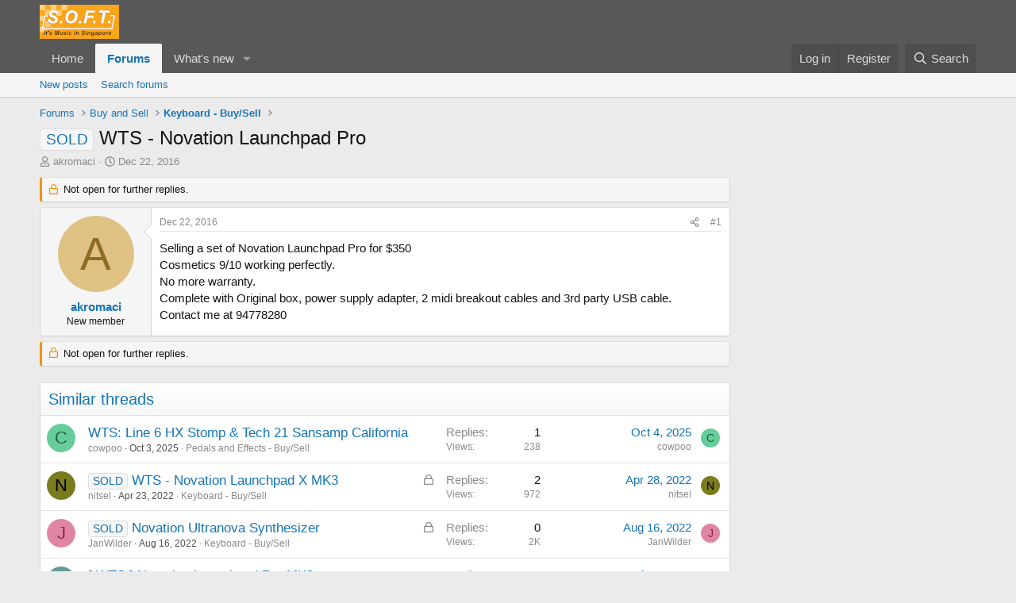

--- FILE ---
content_type: text/html; charset=utf-8
request_url: https://soft.com.sg/threads/wts-novation-launchpad-pro.413322/
body_size: 16134
content:
<!DOCTYPE html>
<html id="XF" lang="en-US" dir="LTR"
	data-xf="2.3"
	data-app="public"
	
	
	data-template="thread_view"
	data-container-key="node-54"
	data-content-key="thread-413322"
	data-logged-in="false"
	data-cookie-prefix="xf_"
	data-csrf="1768796570,dc49acc4701a9c485f7b634206d1be3c"
	class="has-no-js template-thread_view"
	>
<head>
	
	
	

	<meta charset="utf-8" />
	<title>SOLD - WTS - Novation Launchpad Pro | SOFT - It&#039;s Music in Singapore</title>
	<link rel="manifest" href="/webmanifest.php">

	<meta http-equiv="X-UA-Compatible" content="IE=Edge" />
	<meta name="viewport" content="width=device-width, initial-scale=1, viewport-fit=cover">

	
		<meta name="theme-color" content="#585858" />
	

	<meta name="apple-mobile-web-app-title" content="SOFT">
	
		<link rel="apple-touch-icon" href="/data/assets/logo/logo_soft_192.png">
		

	
		
		<meta name="description" content="Selling a set of Novation Launchpad Pro for $350 
Cosmetics 9/10 working perfectly. 
No more warranty. 
Complete with Original box, power supply adapter, 2..." />
		<meta property="og:description" content="Selling a set of Novation Launchpad Pro for $350 
Cosmetics 9/10 working perfectly. 
No more warranty. 
Complete with Original box, power supply adapter, 2 midi breakout cables and 3rd party USB cable. 
Contact me at 94778280" />
		<meta property="twitter:description" content="Selling a set of Novation Launchpad Pro for $350 
Cosmetics 9/10 working perfectly. 
No more warranty. 
Complete with Original box, power supply adapter, 2 midi breakout cables and 3rd party USB..." />
	
	
		<meta property="og:url" content="https://soft.com.sg/threads/wts-novation-launchpad-pro.413322/" />
	
		<link rel="canonical" href="https://soft.com.sg/threads/wts-novation-launchpad-pro.413322/" />
	

	
		
	
	
	<meta property="og:site_name" content="SOFT - It&#039;s Music in Singapore" />


	
	
		
	
	
	<meta property="og:type" content="website" />


	
	
		
	
	
	
		<meta property="og:title" content="SOLD - WTS - Novation Launchpad Pro" />
		<meta property="twitter:title" content="SOLD - WTS - Novation Launchpad Pro" />
	


	
	
	
	
		
	
	
	
		<meta property="og:image" content="https://soft.com.sg/data/assets/logo/logo_soft_big_1200x1200.jpg" />
		<meta property="twitter:image" content="https://soft.com.sg/data/assets/logo/logo_soft_big_1200x1200.jpg" />
		<meta property="twitter:card" content="summary" />
	


	

	
	
	
	

	<link rel="stylesheet" href="/css.php?css=public%3Anormalize.css%2Cpublic%3Afa.css%2Cpublic%3Acore.less%2Cpublic%3Aapp.less&amp;s=2&amp;l=1&amp;d=1755194681&amp;k=089ee690d89e1260b8f662110bbe30ee690028cc" />

	<link rel="stylesheet" href="/css.php?css=public%3Amessage.less&amp;s=2&amp;l=1&amp;d=1755194681&amp;k=8e559e03b35998ef4cf306601a9f9fb40fe5bc44" />
<link rel="stylesheet" href="/css.php?css=public%3Ashare_controls.less&amp;s=2&amp;l=1&amp;d=1755194681&amp;k=d2eaabb6606d86801c2010626072aaa4149ddecb" />
<link rel="stylesheet" href="/css.php?css=public%3Astructured_list.less&amp;s=2&amp;l=1&amp;d=1755194681&amp;k=df9648e9dc97908f77e6fb7ce5ee259e6204dd2f" />
<link rel="stylesheet" href="/css.php?css=public%3Aextra.less&amp;s=2&amp;l=1&amp;d=1755194681&amp;k=8e8a3412b810302aaa92e923cd379aa9fd7051ee" />


	
		<script src="/js/xf/preamble.min.js?_v=06b7d4ce"></script>
	

	
	<script src="/js/vendor/vendor-compiled.js?_v=06b7d4ce" defer></script>
	<script src="/js/xf/core-compiled.js?_v=06b7d4ce" defer></script>

	<script>
		XF.ready(() =>
		{
			XF.extendObject(true, XF.config, {
				// 
				userId: 0,
				enablePush: true,
				pushAppServerKey: 'BNcLq1h7yFfLMP7Zla7eglODqtBCbci0l_iB4-RZllLYppkwsZPF5zLM0B1jPLz7FJCMENmy2b9t8LhHu82RZCY',
				url: {
					fullBase: 'https://soft.com.sg/',
					basePath: '/',
					css: '/css.php?css=__SENTINEL__&s=2&l=1&d=1755194681',
					js: '/js/__SENTINEL__?_v=06b7d4ce',
					icon: '/data/local/icons/__VARIANT__.svg?v=1755194702#__NAME__',
					iconInline: '/styles/fa/__VARIANT__/__NAME__.svg?v=5.15.3',
					keepAlive: '/login/keep-alive'
				},
				cookie: {
					path: '/',
					domain: '',
					prefix: 'xf_',
					secure: true,
					consentMode: 'disabled',
					consented: ["optional","_third_party"]
				},
				cacheKey: 'f3ed7234243583f554e27d349fe769c5',
				csrf: '1768796570,dc49acc4701a9c485f7b634206d1be3c',
				js: {},
				fullJs: false,
				css: {"public:message.less":true,"public:share_controls.less":true,"public:structured_list.less":true,"public:extra.less":true},
				time: {
					now: 1768796570,
					today: 1768752000,
					todayDow: 1,
					tomorrow: 1768838400,
					yesterday: 1768665600,
					week: 1768233600,
					month: 1767196800,
					year: 1767196800
				},
				style: {
					light: '',
					dark: '',
					defaultColorScheme: 'light'
				},
				borderSizeFeature: '3px',
				fontAwesomeWeight: 'r',
				enableRtnProtect: true,
				
				enableFormSubmitSticky: true,
				imageOptimization: '0',
				imageOptimizationQuality: 0.85,
				uploadMaxFilesize: 268435456,
				uploadMaxWidth: 0,
				uploadMaxHeight: 0,
				allowedVideoExtensions: ["m4v","mov","mp4","mp4v","mpeg","mpg","ogv","webm"],
				allowedAudioExtensions: ["mp3","opus","ogg","wav"],
				shortcodeToEmoji: true,
				visitorCounts: {
					conversations_unread: '0',
					alerts_unviewed: '0',
					total_unread: '0',
					title_count: true,
					icon_indicator: true
				},
				jsMt: {"xf\/action.js":"3bfba5be","xf\/embed.js":"477cb356","xf\/form.js":"477cb356","xf\/structure.js":"3bfba5be","xf\/tooltip.js":"477cb356"},
				jsState: {},
				publicMetadataLogoUrl: 'https://soft.com.sg/data/assets/logo/logo_soft_big_1200x1200.jpg',
				publicPushBadgeUrl: 'https://soft.com.sg/styles/default/xenforo/bell.png'
			})

			XF.extendObject(XF.phrases, {
				// 
				date_x_at_time_y:     "{date} at {time}",
				day_x_at_time_y:      "{day} at {time}",
				yesterday_at_x:       "Yesterday at {time}",
				x_minutes_ago:        "{minutes} minutes ago",
				one_minute_ago:       "1 minute ago",
				a_moment_ago:         "A moment ago",
				today_at_x:           "Today at {time}",
				in_a_moment:          "In a moment",
				in_a_minute:          "In a minute",
				in_x_minutes:         "In {minutes} minutes",
				later_today_at_x:     "Later today at {time}",
				tomorrow_at_x:        "Tomorrow at {time}",
				short_date_x_minutes: "{minutes}m",
				short_date_x_hours:   "{hours}h",
				short_date_x_days:    "{days}d",

				day0: "Sunday",
				day1: "Monday",
				day2: "Tuesday",
				day3: "Wednesday",
				day4: "Thursday",
				day5: "Friday",
				day6: "Saturday",

				dayShort0: "Sun",
				dayShort1: "Mon",
				dayShort2: "Tue",
				dayShort3: "Wed",
				dayShort4: "Thu",
				dayShort5: "Fri",
				dayShort6: "Sat",

				month0: "January",
				month1: "February",
				month2: "March",
				month3: "April",
				month4: "May",
				month5: "June",
				month6: "July",
				month7: "August",
				month8: "September",
				month9: "October",
				month10: "November",
				month11: "December",

				active_user_changed_reload_page: "The active user has changed. Reload the page for the latest version.",
				server_did_not_respond_in_time_try_again: "The server did not respond in time. Please try again.",
				oops_we_ran_into_some_problems: "Oops! We ran into some problems.",
				oops_we_ran_into_some_problems_more_details_console: "Oops! We ran into some problems. Please try again later. More error details may be in the browser console.",
				file_too_large_to_upload: "The file is too large to be uploaded.",
				uploaded_file_is_too_large_for_server_to_process: "The uploaded file is too large for the server to process.",
				files_being_uploaded_are_you_sure: "Files are still being uploaded. Are you sure you want to submit this form?",
				attach: "Attach files",
				rich_text_box: "Rich text box",
				close: "Close",
				link_copied_to_clipboard: "Link copied to clipboard.",
				text_copied_to_clipboard: "Text copied to clipboard.",
				loading: "Loading…",
				you_have_exceeded_maximum_number_of_selectable_items: "You have exceeded the maximum number of selectable items.",

				processing: "Processing",
				'processing...': "Processing…",

				showing_x_of_y_items: "Showing {count} of {total} items",
				showing_all_items: "Showing all items",
				no_items_to_display: "No items to display",

				number_button_up: "Increase",
				number_button_down: "Decrease",

				push_enable_notification_title: "Push notifications enabled successfully at SOFT - It\'s Music in Singapore",
				push_enable_notification_body: "Thank you for enabling push notifications!",

				pull_down_to_refresh: "Pull down to refresh",
				release_to_refresh: "Release to refresh",
				refreshing: "Refreshing…"
			})
		})
	</script>

	


	
		<link rel="icon" type="image/png" href="https://soft.com.sg/data/assets/logo/soft_Favicon.png" sizes="32x32" />
	

	
	<script async src="https://www.googletagmanager.com/gtag/js?id=G-D01CW1S85R"></script>
	<script>
		window.dataLayer = window.dataLayer || [];
		function gtag(){dataLayer.push(arguments);}
		gtag('js', new Date());
		gtag('config', 'G-D01CW1S85R', {
			// 
			
			
		});
	</script>

<script defer src="https://cloudmetrics.xenforo.com/js/essential.js" data-website-id="2020945420488185"></script>
</head>
<body data-template="thread_view">

<div class="p-pageWrapper" id="top">

	

	<header class="p-header" id="header">
		<div class="p-header-inner">
			<div class="p-header-content">
				<div class="p-header-logo p-header-logo--image">
					<a href="/">
						

	

	
		
		

		
	

	

	<picture data-variations="{&quot;default&quot;:{&quot;1&quot;:&quot;\/data\/assets\/logo\/soft_logo_100.png&quot;,&quot;2&quot;:null}}">
		
		
		

		

		<img src="/data/assets/logo/soft_logo_100.png"  width="100" height="36" alt="SOFT - It&#039;s Music in Singapore"  />
	</picture>


					</a>
				</div>

				
			</div>
		</div>
	</header>

	
	

	
		<div class="p-navSticky p-navSticky--primary" data-xf-init="sticky-header">
			
		<nav class="p-nav">
			<div class="p-nav-inner">
				<button type="button" class="button button--plain p-nav-menuTrigger" data-xf-click="off-canvas" data-menu=".js-headerOffCanvasMenu" tabindex="0" aria-label="Menu"><span class="button-text">
					<i aria-hidden="true"></i>
				</span></button>

				<div class="p-nav-smallLogo">
					<a href="/">
						

	

	
		
		

		
	

	

	<picture data-variations="{&quot;default&quot;:{&quot;1&quot;:&quot;\/data\/assets\/logo\/soft_logo_100.png&quot;,&quot;2&quot;:null}}">
		
		
		

		

		<img src="/data/assets/logo/soft_logo_100.png"  width="100" height="36" alt="SOFT - It&#039;s Music in Singapore"  />
	</picture>


					</a>
				</div>

				<div class="p-nav-scroller hScroller" data-xf-init="h-scroller" data-auto-scroll=".p-navEl.is-selected">
					<div class="hScroller-scroll">
						<ul class="p-nav-list js-offCanvasNavSource">
							
								<li>
									
	<div class="p-navEl " >
	

		
	
	<a href="/"
	class="p-navEl-link "
	
	data-xf-key="1"
	data-nav-id="home">Home</a>


		

		
	
	</div>

								</li>
							
								<li>
									
	<div class="p-navEl is-selected" data-has-children="true">
	

		
	
	<a href="/forums/"
	class="p-navEl-link p-navEl-link--splitMenu "
	
	
	data-nav-id="forums">Forums</a>


		<a data-xf-key="2"
			data-xf-click="menu"
			data-menu-pos-ref="< .p-navEl"
			class="p-navEl-splitTrigger"
			role="button"
			tabindex="0"
			aria-label="Toggle expanded"
			aria-expanded="false"
			aria-haspopup="true"></a>

		
	
		<div class="menu menu--structural" data-menu="menu" aria-hidden="true">
			<div class="menu-content">
				
					
	
	
	<a href="/whats-new/posts/"
	class="menu-linkRow u-indentDepth0 js-offCanvasCopy "
	
	
	data-nav-id="newPosts">New posts</a>

	

				
					
	
	
	<a href="/search/?type=post"
	class="menu-linkRow u-indentDepth0 js-offCanvasCopy "
	
	
	data-nav-id="searchForums">Search forums</a>

	

				
			</div>
		</div>
	
	</div>

								</li>
							
								<li>
									
	<div class="p-navEl " data-has-children="true">
	

		
	
	<a href="/whats-new/"
	class="p-navEl-link p-navEl-link--splitMenu "
	
	
	data-nav-id="whatsNew">What's new</a>


		<a data-xf-key="3"
			data-xf-click="menu"
			data-menu-pos-ref="< .p-navEl"
			class="p-navEl-splitTrigger"
			role="button"
			tabindex="0"
			aria-label="Toggle expanded"
			aria-expanded="false"
			aria-haspopup="true"></a>

		
	
		<div class="menu menu--structural" data-menu="menu" aria-hidden="true">
			<div class="menu-content">
				
					
	
	
	<a href="/featured/"
	class="menu-linkRow u-indentDepth0 js-offCanvasCopy "
	
	
	data-nav-id="featured">Featured content</a>

	

				
					
	
	
	<a href="/whats-new/posts/"
	class="menu-linkRow u-indentDepth0 js-offCanvasCopy "
	 rel="nofollow"
	
	data-nav-id="whatsNewPosts">New posts</a>

	

				
					
	
	
	<a href="/whats-new/profile-posts/"
	class="menu-linkRow u-indentDepth0 js-offCanvasCopy "
	 rel="nofollow"
	
	data-nav-id="whatsNewProfilePosts">New profile posts</a>

	

				
					
	
	
	<a href="/whats-new/latest-activity"
	class="menu-linkRow u-indentDepth0 js-offCanvasCopy "
	 rel="nofollow"
	
	data-nav-id="latestActivity">Latest activity</a>

	

				
			</div>
		</div>
	
	</div>

								</li>
							
						</ul>
					</div>
				</div>

				<div class="p-nav-opposite">
					<div class="p-navgroup p-account p-navgroup--guest">
						
							<a href="/login/" class="p-navgroup-link p-navgroup-link--textual p-navgroup-link--logIn"
								data-xf-click="overlay" data-follow-redirects="on">
								<span class="p-navgroup-linkText">Log in</span>
							</a>
							
								<a href="/register/" class="p-navgroup-link p-navgroup-link--textual p-navgroup-link--register"
									data-xf-click="overlay" data-follow-redirects="on">
									<span class="p-navgroup-linkText">Register</span>
								</a>
							
						
					</div>

					<div class="p-navgroup p-discovery">
						<a href="/whats-new/"
							class="p-navgroup-link p-navgroup-link--iconic p-navgroup-link--whatsnew"
							aria-label="What&#039;s new"
							title="What&#039;s new">
							<i aria-hidden="true"></i>
							<span class="p-navgroup-linkText">What's new</span>
						</a>

						
							<a href="/search/"
								class="p-navgroup-link p-navgroup-link--iconic p-navgroup-link--search"
								data-xf-click="menu"
								data-xf-key="/"
								aria-label="Search"
								aria-expanded="false"
								aria-haspopup="true"
								title="Search">
								<i aria-hidden="true"></i>
								<span class="p-navgroup-linkText">Search</span>
							</a>
							<div class="menu menu--structural menu--wide" data-menu="menu" aria-hidden="true">
								<form action="/search/search" method="post"
									class="menu-content"
									data-xf-init="quick-search">

									<h3 class="menu-header">Search</h3>
									
									<div class="menu-row">
										
											<div class="inputGroup inputGroup--joined">
												<input type="text" class="input" name="keywords" data-acurl="/search/auto-complete" placeholder="Search…" aria-label="Search" data-menu-autofocus="true" />
												
			<select name="constraints" class="js-quickSearch-constraint input" aria-label="Search within">
				<option value="">Everywhere</option>
<option value="{&quot;search_type&quot;:&quot;post&quot;}">Threads</option>
<option value="{&quot;search_type&quot;:&quot;post&quot;,&quot;c&quot;:{&quot;nodes&quot;:[54],&quot;child_nodes&quot;:1}}">This forum</option>
<option value="{&quot;search_type&quot;:&quot;post&quot;,&quot;c&quot;:{&quot;thread&quot;:413322}}">This thread</option>

			</select>
		
											</div>
										
									</div>

									
									<div class="menu-row">
										<label class="iconic"><input type="checkbox"  name="c[title_only]" value="1" /><i aria-hidden="true"></i><span class="iconic-label">Search titles only</span></label>

									</div>
									
									<div class="menu-row">
										<div class="inputGroup">
											<span class="inputGroup-text" id="ctrl_search_menu_by_member">By:</span>
											<input type="text" class="input" name="c[users]" data-xf-init="auto-complete" placeholder="Member" aria-labelledby="ctrl_search_menu_by_member" />
										</div>
									</div>
									<div class="menu-footer">
									<span class="menu-footer-controls">
										<button type="submit" class="button button--icon button--icon--search button--primary"><i class="fa--xf far fa-search "><svg xmlns="http://www.w3.org/2000/svg" role="img" aria-hidden="true" ><use href="/data/local/icons/regular.svg?v=1755194702#search"></use></svg></i><span class="button-text">Search</span></button>
										<button type="submit" class="button " name="from_search_menu"><span class="button-text">Advanced search…</span></button>
									</span>
									</div>

									<input type="hidden" name="_xfToken" value="1768796570,dc49acc4701a9c485f7b634206d1be3c" />
								</form>
							</div>
						
					</div>
				</div>
			</div>
		</nav>
	
		</div>
		
		
			<div class="p-sectionLinks">
				<div class="p-sectionLinks-inner hScroller" data-xf-init="h-scroller">
					<div class="hScroller-scroll">
						<ul class="p-sectionLinks-list">
							
								<li>
									
	<div class="p-navEl " >
	

		
	
	<a href="/whats-new/posts/"
	class="p-navEl-link "
	
	data-xf-key="alt+1"
	data-nav-id="newPosts">New posts</a>


		

		
	
	</div>

								</li>
							
								<li>
									
	<div class="p-navEl " >
	

		
	
	<a href="/search/?type=post"
	class="p-navEl-link "
	
	data-xf-key="alt+2"
	data-nav-id="searchForums">Search forums</a>


		

		
	
	</div>

								</li>
							
						</ul>
					</div>
				</div>
			</div>
			
	
		

	<div class="offCanvasMenu offCanvasMenu--nav js-headerOffCanvasMenu" data-menu="menu" aria-hidden="true" data-ocm-builder="navigation">
		<div class="offCanvasMenu-backdrop" data-menu-close="true"></div>
		<div class="offCanvasMenu-content">
			<div class="offCanvasMenu-header">
				Menu
				<a class="offCanvasMenu-closer" data-menu-close="true" role="button" tabindex="0" aria-label="Close"></a>
			</div>
			
				<div class="p-offCanvasRegisterLink">
					<div class="offCanvasMenu-linkHolder">
						<a href="/login/" class="offCanvasMenu-link" data-xf-click="overlay" data-menu-close="true">
							Log in
						</a>
					</div>
					<hr class="offCanvasMenu-separator" />
					
						<div class="offCanvasMenu-linkHolder">
							<a href="/register/" class="offCanvasMenu-link" data-xf-click="overlay" data-menu-close="true">
								Register
							</a>
						</div>
						<hr class="offCanvasMenu-separator" />
					
				</div>
			
			<div class="js-offCanvasNavTarget"></div>
			<div class="offCanvasMenu-installBanner js-installPromptContainer" style="display: none;" data-xf-init="install-prompt">
				<div class="offCanvasMenu-installBanner-header">Install the app</div>
				<button type="button" class="button js-installPromptButton"><span class="button-text">Install</span></button>
				<template class="js-installTemplateIOS">
					<div class="js-installTemplateContent">
						<div class="overlay-title">How to install the app on iOS</div>
						<div class="block-body">
							<div class="block-row">
								<p>
									Follow along with the video below to see how to install our site as a web app on your home screen.
								</p>
								<p style="text-align: center">
									<video src="/styles/default/xenforo/add_to_home.mp4"
										width="280" height="480" autoplay loop muted playsinline></video>
								</p>
								<p>
									<small><strong>Note:</strong> This feature may not be available in some browsers.</small>
								</p>
							</div>
						</div>
					</div>
				</template>
			</div>
		</div>
	</div>

	<div class="p-body">
		<div class="p-body-inner">
			<!--XF:EXTRA_OUTPUT-->

			

			

			
			
	
		<ul class="p-breadcrumbs "
			itemscope itemtype="https://schema.org/BreadcrumbList">
			
				

				
				

				

				
					
					
	<li itemprop="itemListElement" itemscope itemtype="https://schema.org/ListItem">
		<a href="/forums/" itemprop="item">
			<span itemprop="name">Forums</span>
		</a>
		<meta itemprop="position" content="1" />
	</li>

				
				
					
					
	<li itemprop="itemListElement" itemscope itemtype="https://schema.org/ListItem">
		<a href="/forums/#buy-and-sell.14" itemprop="item">
			<span itemprop="name">Buy and Sell</span>
		</a>
		<meta itemprop="position" content="2" />
	</li>

				
					
					
	<li itemprop="itemListElement" itemscope itemtype="https://schema.org/ListItem">
		<a href="/forums/keyboard-buy-sell.54/" itemprop="item">
			<span itemprop="name">Keyboard - Buy/Sell</span>
		</a>
		<meta itemprop="position" content="3" />
	</li>

				
			
		</ul>
	

			

			
	<noscript class="js-jsWarning"><div class="blockMessage blockMessage--important blockMessage--iconic u-noJsOnly">JavaScript is disabled. For a better experience, please enable JavaScript in your browser before proceeding.</div></noscript>

			
	<div class="blockMessage blockMessage--important blockMessage--iconic js-browserWarning" style="display: none">You are using an out of date browser. It  may not display this or other websites correctly.<br />You should upgrade or use an <a href="https://www.google.com/chrome/" target="_blank" rel="noopener">alternative browser</a>.</div>


			
				<div class="p-body-header">
					
						
							<div class="p-title ">
								
									
										<h1 class="p-title-value"><span class="label label--primary" dir="auto">SOLD</span><span class="label-append">&nbsp;</span>WTS - Novation Launchpad Pro</h1>
									
									
								
							</div>
						

						
							<div class="p-description">
	<ul class="listInline listInline--bullet">
		<li>
			<i class="fa--xf far fa-user "><svg xmlns="http://www.w3.org/2000/svg" role="img" ><title>Thread starter</title><use href="/data/local/icons/regular.svg?v=1755194702#user"></use></svg></i>
			<span class="u-srOnly">Thread starter</span>

			<a href="/members/akromaci.72079/" class="username  u-concealed" dir="auto" data-user-id="72079" data-xf-init="member-tooltip">akromaci</a>
		</li>
		<li>
			<i class="fa--xf far fa-clock "><svg xmlns="http://www.w3.org/2000/svg" role="img" ><title>Start date</title><use href="/data/local/icons/regular.svg?v=1755194702#clock"></use></svg></i>
			<span class="u-srOnly">Start date</span>

			<a href="/threads/wts-novation-launchpad-pro.413322/" class="u-concealed"><time  class="u-dt" dir="auto" datetime="2016-12-22T00:46:21+0800" data-timestamp="1482338781" data-date="Dec 22, 2016" data-time="12:46 AM" data-short="Dec &#039;16" title="Dec 22, 2016 at 12:46 AM">Dec 22, 2016</time></a>
		</li>
		
	</ul>
</div>
						
					
				</div>
			

			<div class="p-body-main p-body-main--withSidebar ">
				
				<div class="p-body-contentCol"></div>
				
					<div class="p-body-sidebarCol"></div>
				

				

				<div class="p-body-content">
					
					<div class="p-body-pageContent">










	
	
	
		
	
	
	


	
	
	
		
	
	
	


	
	
		
	
	
	


	
	

 








	



	

	
		
	



















<div class="block block--messages" data-xf-init="" data-type="post" data-href="/inline-mod/" data-search-target="*">

	<span class="u-anchorTarget" id="posts"></span>

	
		
	
		<div class="block-outer">
			<dl class="blockStatus">
				<dt>Status</dt>
				
					
					
						<dd class="blockStatus-message blockStatus-message--locked">
							Not open for further replies.
						</dd>
					
				
			</dl>
		</div>
	

	

	<div class="block-outer"></div>

	

	
		
	<div class="block-outer js-threadStatusField"></div>

	

	<div class="block-container lbContainer"
		data-xf-init="lightbox select-to-quote"
		data-message-selector=".js-post"
		data-lb-id="thread-413322"
		data-lb-universal="1">

		<div class="block-body js-replyNewMessageContainer">
			
				

					

					
						

	
	

	

	
	<article class="message message--post js-post js-inlineModContainer  "
		data-author="akromaci"
		data-content="post-1445045"
		id="js-post-1445045"
		>

		

		<span class="u-anchorTarget" id="post-1445045"></span>

		
			<div class="message-inner">
				
					<div class="message-cell message-cell--user">
						

	<section class="message-user"
		
		
		>

		

		<div class="message-avatar ">
			<div class="message-avatar-wrapper">
				<a href="/members/akromaci.72079/" class="avatar avatar--m avatar--default avatar--default--dynamic" data-user-id="72079" data-xf-init="member-tooltip" style="background-color: #e0c285; color: #8f6b24">
			<span class="avatar-u72079-m" role="img" aria-label="akromaci">A</span> 
		</a>
				
			</div>
		</div>
		<div class="message-userDetails">
			<h4 class="message-name"><a href="/members/akromaci.72079/" class="username " dir="auto" data-user-id="72079" data-xf-init="member-tooltip">akromaci</a></h4>
			<h5 class="userTitle message-userTitle" dir="auto">New member</h5>
			
		</div>
		
			
			
		
		<span class="message-userArrow"></span>
	</section>

					</div>
				

				
					<div class="message-cell message-cell--main">
					
						<div class="message-main js-quickEditTarget">

							
								

	

	<header class="message-attribution message-attribution--split">
		<ul class="message-attribution-main listInline ">
			
			
			<li class="u-concealed">
				<a href="/threads/wts-novation-launchpad-pro.413322/post-1445045" rel="nofollow" >
					<time  class="u-dt" dir="auto" datetime="2016-12-22T00:46:21+0800" data-timestamp="1482338781" data-date="Dec 22, 2016" data-time="12:46 AM" data-short="Dec &#039;16" title="Dec 22, 2016 at 12:46 AM">Dec 22, 2016</time>
				</a>
			</li>
			
		</ul>

		<ul class="message-attribution-opposite message-attribution-opposite--list ">
			
			<li>
				<a href="/threads/wts-novation-launchpad-pro.413322/post-1445045"
					class="message-attribution-gadget"
					data-xf-init="share-tooltip"
					data-href="/posts/1445045/share"
					aria-label="Share"
					rel="nofollow">
					<i class="fa--xf far fa-share-alt "><svg xmlns="http://www.w3.org/2000/svg" role="img" aria-hidden="true" ><use href="/data/local/icons/regular.svg?v=1755194702#share-alt"></use></svg></i>
				</a>
			</li>
			
				<li class="u-hidden js-embedCopy">
					
	<a href="javascript:"
		data-xf-init="copy-to-clipboard"
		data-copy-text="&lt;div class=&quot;js-xf-embed&quot; data-url=&quot;https://soft.com.sg&quot; data-content=&quot;post-1445045&quot;&gt;&lt;/div&gt;&lt;script defer src=&quot;https://soft.com.sg/js/xf/external_embed.js?_v=06b7d4ce&quot;&gt;&lt;/script&gt;"
		data-success="Embed code HTML copied to clipboard."
		class="">
		<i class="fa--xf far fa-code "><svg xmlns="http://www.w3.org/2000/svg" role="img" aria-hidden="true" ><use href="/data/local/icons/regular.svg?v=1755194702#code"></use></svg></i>
	</a>

				</li>
			
			
			
				<li>
					<a href="/threads/wts-novation-launchpad-pro.413322/post-1445045" rel="nofollow">
						#1
					</a>
				</li>
			
		</ul>
	</header>

							

							<div class="message-content js-messageContent">
							

								
									
	
	
	

								

								
									
	

	<div class="message-userContent lbContainer js-lbContainer "
		data-lb-id="post-1445045"
		data-lb-caption-desc="akromaci &middot; Dec 22, 2016 at 12:46 AM">

		
			

	
		
	

		

		<article class="message-body js-selectToQuote">
			
				
			

			<div >
				
					<div class="bbWrapper">Selling a set of Novation Launchpad Pro for $350 <br />
Cosmetics 9/10 working perfectly. <br />
No more warranty. <br />
Complete with Original box, power supply adapter, 2 midi breakout cables and 3rd party USB cable. <br />
Contact me at 94778280</div>
				
			</div>

			<div class="js-selectToQuoteEnd">&nbsp;</div>
			
				
			
		</article>

		
			

	
		
	

		

		
	</div>

								

								
									
	

	

								

								
									
	

								

							
							</div>

							
								
	

	<footer class="message-footer">
		

		

		<div class="reactionsBar js-reactionsList ">
			
		</div>

		<div class="js-historyTarget message-historyTarget toggleTarget" data-href="trigger-href"></div>
	</footer>

							
						</div>

					
					</div>
				
			</div>
		
	</article>

	
	

					

					

				
			
		</div>
	</div>

	

	
	
		<div class="block-outer block-outer--after">
			<dl class="blockStatus">
				<dt>Status</dt>
				
					
					
						<dd class="blockStatus-message blockStatus-message--locked">
							Not open for further replies.
						</dd>
					
				
			</dl>
		</div>
	

</div>









	<div class="block"  data-widget-id="11" data-widget-key="xfes_thread_view_below_quick_reply_similar_threads" data-widget-definition="xfes_similar_threads">
		<div class="block-container">
			
				<h3 class="block-header">Similar threads</h3>

				<div class="block-body">
					<div class="structItemContainer">
						
							

	

	<div class="structItem structItem--thread js-inlineModContainer js-threadListItem-444295" data-author="cowpoo">

	
		<div class="structItem-cell structItem-cell--icon">
			<div class="structItem-iconContainer">
				<a href="/members/cowpoo.5414/" class="avatar avatar--s avatar--default avatar--default--dynamic" data-user-id="5414" data-xf-init="member-tooltip" style="background-color: #66cc99; color: #206040">
			<span class="avatar-u5414-s" role="img" aria-label="cowpoo">C</span> 
		</a>
				
			</div>
		</div>
	

	
		<div class="structItem-cell structItem-cell--main" data-xf-init="touch-proxy">
			

			<div class="structItem-title">
				
				
				<a href="/threads/wts-line-6-hx-stomp-tech-21-sansamp-california.444295/" class="" data-tp-primary="on" data-xf-init="preview-tooltip" data-preview-url="/threads/wts-line-6-hx-stomp-tech-21-sansamp-california.444295/preview"
					>
					WTS: Line 6 HX Stomp &amp; Tech 21 Sansamp California
				</a>
			</div>

			<div class="structItem-minor">
				

				
					<ul class="structItem-parts">
						<li><a href="/members/cowpoo.5414/" class="username " dir="auto" data-user-id="5414" data-xf-init="member-tooltip">cowpoo</a></li>
						<li class="structItem-startDate"><a href="/threads/wts-line-6-hx-stomp-tech-21-sansamp-california.444295/" rel="nofollow"><time  class="u-dt" dir="auto" datetime="2025-10-03T11:57:06+0800" data-timestamp="1759463826" data-date="Oct 3, 2025" data-time="11:57 AM" data-short="Oct &#039;25" title="Oct 3, 2025 at 11:57 AM">Oct 3, 2025</time></a></li>
						
							<li><a href="/forums/pedals-and-effects-buy-sell.98/">Pedals and Effects - Buy/Sell</a></li>
						
					</ul>

					
				
			</div>
		</div>
	

	
		<div class="structItem-cell structItem-cell--meta" title="First message reaction score: 0">
			<dl class="pairs pairs--justified">
				<dt>Replies</dt>
				<dd>1</dd>
			</dl>
			<dl class="pairs pairs--justified structItem-minor">
				<dt>Views</dt>
				<dd>238</dd>
			</dl>
		</div>
	

	
		<div class="structItem-cell structItem-cell--latest">
			
				<a href="/threads/wts-line-6-hx-stomp-tech-21-sansamp-california.444295/latest" rel="nofollow"><time  class="structItem-latestDate u-dt" dir="auto" datetime="2025-10-04T22:18:49+0800" data-timestamp="1759587529" data-date="Oct 4, 2025" data-time="10:18 PM" data-short="Oct &#039;25" title="Oct 4, 2025 at 10:18 PM">Oct 4, 2025</time></a>
				<div class="structItem-minor">
					
						<a href="/members/cowpoo.5414/" class="username " dir="auto" data-user-id="5414" data-xf-init="member-tooltip">cowpoo</a>
					
				</div>
			
		</div>
	

	
		<div class="structItem-cell structItem-cell--icon structItem-cell--iconEnd">
			<div class="structItem-iconContainer">
				
					<a href="/members/cowpoo.5414/" class="avatar avatar--xxs avatar--default avatar--default--dynamic" data-user-id="5414" data-xf-init="member-tooltip" style="background-color: #66cc99; color: #206040">
			<span class="avatar-u5414-s" role="img" aria-label="cowpoo">C</span> 
		</a>
				
			</div>
		</div>
	

	</div>

						
							

	

	<div class="structItem structItem--thread is-prefix1 js-inlineModContainer js-threadListItem-439944" data-author="nitsel">

	
		<div class="structItem-cell structItem-cell--icon">
			<div class="structItem-iconContainer">
				<a href="/members/nitsel.11254/" class="avatar avatar--s avatar--default avatar--default--dynamic" data-user-id="11254" data-xf-init="member-tooltip" style="background-color: #7a7a1f; color: #000000">
			<span class="avatar-u11254-s" role="img" aria-label="nitsel">N</span> 
		</a>
				
			</div>
		</div>
	

	
		<div class="structItem-cell structItem-cell--main" data-xf-init="touch-proxy">
			
				<ul class="structItem-statuses">
				
				
					
					
					
					
					
						<li>
							<i class="structItem-status structItem-status--locked" aria-hidden="true" title="Locked"></i>
							<span class="u-srOnly">Locked</span>
						</li>
					

					
						
					

					
						
					

					
					

					
					
						
							
						
					
				
				
				</ul>
			

			<div class="structItem-title">
				
				
					
						<span class="label label--primary" dir="auto">SOLD</span>
					
				
				<a href="/threads/wts-novation-launchpad-x-mk3.439944/" class="" data-tp-primary="on" data-xf-init="preview-tooltip" data-preview-url="/threads/wts-novation-launchpad-x-mk3.439944/preview"
					>
					WTS - Novation Launchpad X MK3
				</a>
			</div>

			<div class="structItem-minor">
				

				
					<ul class="structItem-parts">
						<li><a href="/members/nitsel.11254/" class="username " dir="auto" data-user-id="11254" data-xf-init="member-tooltip">nitsel</a></li>
						<li class="structItem-startDate"><a href="/threads/wts-novation-launchpad-x-mk3.439944/" rel="nofollow"><time  class="u-dt" dir="auto" datetime="2022-04-23T16:39:55+0800" data-timestamp="1650703195" data-date="Apr 23, 2022" data-time="4:39 PM" data-short="Apr &#039;22" title="Apr 23, 2022 at 4:39 PM">Apr 23, 2022</time></a></li>
						
							<li><a href="/forums/keyboard-buy-sell.54/">Keyboard - Buy/Sell</a></li>
						
					</ul>

					
				
			</div>
		</div>
	

	
		<div class="structItem-cell structItem-cell--meta" title="First message reaction score: 0">
			<dl class="pairs pairs--justified">
				<dt>Replies</dt>
				<dd>2</dd>
			</dl>
			<dl class="pairs pairs--justified structItem-minor">
				<dt>Views</dt>
				<dd>972</dd>
			</dl>
		</div>
	

	
		<div class="structItem-cell structItem-cell--latest">
			
				<a href="/threads/wts-novation-launchpad-x-mk3.439944/latest" rel="nofollow"><time  class="structItem-latestDate u-dt" dir="auto" datetime="2022-04-28T13:56:53+0800" data-timestamp="1651125413" data-date="Apr 28, 2022" data-time="1:56 PM" data-short="Apr &#039;22" title="Apr 28, 2022 at 1:56 PM">Apr 28, 2022</time></a>
				<div class="structItem-minor">
					
						<a href="/members/nitsel.11254/" class="username " dir="auto" data-user-id="11254" data-xf-init="member-tooltip">nitsel</a>
					
				</div>
			
		</div>
	

	
		<div class="structItem-cell structItem-cell--icon structItem-cell--iconEnd">
			<div class="structItem-iconContainer">
				
					<a href="/members/nitsel.11254/" class="avatar avatar--xxs avatar--default avatar--default--dynamic" data-user-id="11254" data-xf-init="member-tooltip" style="background-color: #7a7a1f; color: #000000">
			<span class="avatar-u11254-s" role="img" aria-label="nitsel">N</span> 
		</a>
				
			</div>
		</div>
	

	</div>

						
							

	

	<div class="structItem structItem--thread is-prefix1 js-inlineModContainer js-threadListItem-440377" data-author="JanWilder">

	
		<div class="structItem-cell structItem-cell--icon">
			<div class="structItem-iconContainer">
				<a href="/members/janwilder.51009/" class="avatar avatar--s avatar--default avatar--default--dynamic" data-user-id="51009" data-xf-init="member-tooltip" style="background-color: #e085a2; color: #8f2446">
			<span class="avatar-u51009-s" role="img" aria-label="JanWilder">J</span> 
		</a>
				
			</div>
		</div>
	

	
		<div class="structItem-cell structItem-cell--main" data-xf-init="touch-proxy">
			
				<ul class="structItem-statuses">
				
				
					
					
					
					
					
						<li>
							<i class="structItem-status structItem-status--locked" aria-hidden="true" title="Locked"></i>
							<span class="u-srOnly">Locked</span>
						</li>
					

					
						
					

					
						
					

					
					

					
					
						
							
						
					
				
				
				</ul>
			

			<div class="structItem-title">
				
				
					
						<span class="label label--primary" dir="auto">SOLD</span>
					
				
				<a href="/threads/novation-ultranova-synthesizer.440377/" class="" data-tp-primary="on" data-xf-init="preview-tooltip" data-preview-url="/threads/novation-ultranova-synthesizer.440377/preview"
					>
					Novation Ultranova Synthesizer
				</a>
			</div>

			<div class="structItem-minor">
				

				
					<ul class="structItem-parts">
						<li><a href="/members/janwilder.51009/" class="username " dir="auto" data-user-id="51009" data-xf-init="member-tooltip">JanWilder</a></li>
						<li class="structItem-startDate"><a href="/threads/novation-ultranova-synthesizer.440377/" rel="nofollow"><time  class="u-dt" dir="auto" datetime="2022-08-16T20:37:57+0800" data-timestamp="1660653477" data-date="Aug 16, 2022" data-time="8:37 PM" data-short="Aug &#039;22" title="Aug 16, 2022 at 8:37 PM">Aug 16, 2022</time></a></li>
						
							<li><a href="/forums/keyboard-buy-sell.54/">Keyboard - Buy/Sell</a></li>
						
					</ul>

					
				
			</div>
		</div>
	

	
		<div class="structItem-cell structItem-cell--meta" title="First message reaction score: 0">
			<dl class="pairs pairs--justified">
				<dt>Replies</dt>
				<dd>0</dd>
			</dl>
			<dl class="pairs pairs--justified structItem-minor">
				<dt>Views</dt>
				<dd>2K</dd>
			</dl>
		</div>
	

	
		<div class="structItem-cell structItem-cell--latest">
			
				<a href="/threads/novation-ultranova-synthesizer.440377/latest" rel="nofollow"><time  class="structItem-latestDate u-dt" dir="auto" datetime="2022-08-16T20:37:57+0800" data-timestamp="1660653477" data-date="Aug 16, 2022" data-time="8:37 PM" data-short="Aug &#039;22" title="Aug 16, 2022 at 8:37 PM">Aug 16, 2022</time></a>
				<div class="structItem-minor">
					
						<a href="/members/janwilder.51009/" class="username " dir="auto" data-user-id="51009" data-xf-init="member-tooltip">JanWilder</a>
					
				</div>
			
		</div>
	

	
		<div class="structItem-cell structItem-cell--icon structItem-cell--iconEnd">
			<div class="structItem-iconContainer">
				
					<a href="/members/janwilder.51009/" class="avatar avatar--xxs avatar--default avatar--default--dynamic" data-user-id="51009" data-xf-init="member-tooltip" style="background-color: #e085a2; color: #8f2446">
			<span class="avatar-u51009-s" role="img" aria-label="JanWilder">J</span> 
		</a>
				
			</div>
		</div>
	

	</div>

						
							

	

	<div class="structItem structItem--thread js-inlineModContainer js-threadListItem-436054" data-author="JakeChinoz">

	
		<div class="structItem-cell structItem-cell--icon">
			<div class="structItem-iconContainer">
				<a href="/members/jakechinoz.92834/" class="avatar avatar--s avatar--default avatar--default--dynamic" data-user-id="92834" data-xf-init="member-tooltip" style="background-color: #669999; color: #1f2e2e">
			<span class="avatar-u92834-s" role="img" aria-label="JakeChinoz">J</span> 
		</a>
				
			</div>
		</div>
	

	
		<div class="structItem-cell structItem-cell--main" data-xf-init="touch-proxy">
			

			<div class="structItem-title">
				
				
				<a href="/threads/wts-novation-launchpad-pro-mk3.436054/" class="" data-tp-primary="on" data-xf-init="preview-tooltip" data-preview-url="/threads/wts-novation-launchpad-pro-mk3.436054/preview"
					>
					[ WTS ] Novation Launchpad Pro MK3
				</a>
			</div>

			<div class="structItem-minor">
				

				
					<ul class="structItem-parts">
						<li><a href="/members/jakechinoz.92834/" class="username " dir="auto" data-user-id="92834" data-xf-init="member-tooltip">JakeChinoz</a></li>
						<li class="structItem-startDate"><a href="/threads/wts-novation-launchpad-pro-mk3.436054/" rel="nofollow"><time  class="u-dt" dir="auto" datetime="2020-07-11T08:27:41+0800" data-timestamp="1594427261" data-date="Jul 11, 2020" data-time="8:27 AM" data-short="Jul &#039;20" title="Jul 11, 2020 at 8:27 AM">Jul 11, 2020</time></a></li>
						
							<li><a href="/forums/keyboard-buy-sell.54/">Keyboard - Buy/Sell</a></li>
						
					</ul>

					
				
			</div>
		</div>
	

	
		<div class="structItem-cell structItem-cell--meta" title="First message reaction score: 0">
			<dl class="pairs pairs--justified">
				<dt>Replies</dt>
				<dd>0</dd>
			</dl>
			<dl class="pairs pairs--justified structItem-minor">
				<dt>Views</dt>
				<dd>903</dd>
			</dl>
		</div>
	

	
		<div class="structItem-cell structItem-cell--latest">
			
				<a href="/threads/wts-novation-launchpad-pro-mk3.436054/latest" rel="nofollow"><time  class="structItem-latestDate u-dt" dir="auto" datetime="2020-07-11T08:27:41+0800" data-timestamp="1594427261" data-date="Jul 11, 2020" data-time="8:27 AM" data-short="Jul &#039;20" title="Jul 11, 2020 at 8:27 AM">Jul 11, 2020</time></a>
				<div class="structItem-minor">
					
						<a href="/members/jakechinoz.92834/" class="username " dir="auto" data-user-id="92834" data-xf-init="member-tooltip">JakeChinoz</a>
					
				</div>
			
		</div>
	

	
		<div class="structItem-cell structItem-cell--icon structItem-cell--iconEnd">
			<div class="structItem-iconContainer">
				
					<a href="/members/jakechinoz.92834/" class="avatar avatar--xxs avatar--default avatar--default--dynamic" data-user-id="92834" data-xf-init="member-tooltip" style="background-color: #669999; color: #1f2e2e">
			<span class="avatar-u92834-s" role="img" aria-label="JakeChinoz">J</span> 
		</a>
				
			</div>
		</div>
	

	</div>

						
							

	

	<div class="structItem structItem--thread js-inlineModContainer js-threadListItem-438618" data-author="highbury93">

	
		<div class="structItem-cell structItem-cell--icon">
			<div class="structItem-iconContainer">
				<a href="/members/highbury93.41223/" class="avatar avatar--s avatar--default avatar--default--dynamic" data-user-id="41223" data-xf-init="member-tooltip" style="background-color: #3d0f3d; color: #cc33cc">
			<span class="avatar-u41223-s" role="img" aria-label="highbury93">H</span> 
		</a>
				
			</div>
		</div>
	

	
		<div class="structItem-cell structItem-cell--main" data-xf-init="touch-proxy">
			

			<div class="structItem-title">
				
				
				<a href="/threads/wts-novation-launchkey-mini-mk3-w-hardcase.438618/" class="" data-tp-primary="on" data-xf-init="preview-tooltip" data-preview-url="/threads/wts-novation-launchkey-mini-mk3-w-hardcase.438618/preview"
					>
					WTS: Novation Launchkey Mini MK3 w/ hardcase
				</a>
			</div>

			<div class="structItem-minor">
				

				
					<ul class="structItem-parts">
						<li><a href="/members/highbury93.41223/" class="username " dir="auto" data-user-id="41223" data-xf-init="member-tooltip">highbury93</a></li>
						<li class="structItem-startDate"><a href="/threads/wts-novation-launchkey-mini-mk3-w-hardcase.438618/" rel="nofollow"><time  class="u-dt" dir="auto" datetime="2021-06-24T13:19:37+0800" data-timestamp="1624511977" data-date="Jun 24, 2021" data-time="1:19 PM" data-short="Jun &#039;21" title="Jun 24, 2021 at 1:19 PM">Jun 24, 2021</time></a></li>
						
							<li><a href="/forums/keyboard-buy-sell.54/">Keyboard - Buy/Sell</a></li>
						
					</ul>

					
				
			</div>
		</div>
	

	
		<div class="structItem-cell structItem-cell--meta" title="First message reaction score: 0">
			<dl class="pairs pairs--justified">
				<dt>Replies</dt>
				<dd>0</dd>
			</dl>
			<dl class="pairs pairs--justified structItem-minor">
				<dt>Views</dt>
				<dd>1K</dd>
			</dl>
		</div>
	

	
		<div class="structItem-cell structItem-cell--latest">
			
				<a href="/threads/wts-novation-launchkey-mini-mk3-w-hardcase.438618/latest" rel="nofollow"><time  class="structItem-latestDate u-dt" dir="auto" datetime="2021-06-24T13:19:37+0800" data-timestamp="1624511977" data-date="Jun 24, 2021" data-time="1:19 PM" data-short="Jun &#039;21" title="Jun 24, 2021 at 1:19 PM">Jun 24, 2021</time></a>
				<div class="structItem-minor">
					
						<a href="/members/highbury93.41223/" class="username " dir="auto" data-user-id="41223" data-xf-init="member-tooltip">highbury93</a>
					
				</div>
			
		</div>
	

	
		<div class="structItem-cell structItem-cell--icon structItem-cell--iconEnd">
			<div class="structItem-iconContainer">
				
					<a href="/members/highbury93.41223/" class="avatar avatar--xxs avatar--default avatar--default--dynamic" data-user-id="41223" data-xf-init="member-tooltip" style="background-color: #3d0f3d; color: #cc33cc">
			<span class="avatar-u41223-s" role="img" aria-label="highbury93">H</span> 
		</a>
				
			</div>
		</div>
	

	</div>

						
					</div>
				</div>
			
		</div>
	</div>




<div class="blockMessage blockMessage--none">
	

	

	
		

		<div class="shareButtons shareButtons--iconic" data-xf-init="share-buttons" data-page-url="" data-page-title="" data-page-desc="" data-page-image="">
			<span class="u-anchorTarget" id="_xfUid-1-1768796570"></span>

			
				<span class="shareButtons-label">Share:</span>
			

			<div class="shareButtons-buttons">
				
					
						<a class="shareButtons-button shareButtons-button--brand shareButtons-button--facebook" href="#_xfUid-1-1768796570" data-href="https://www.facebook.com/sharer.php?u={url}">
							<i class="fa--xf fab fa-facebook-f "><svg xmlns="http://www.w3.org/2000/svg" role="img" aria-hidden="true" ><use href="/data/local/icons/brands.svg?v=1755194702#facebook-f"></use></svg></i>
							<span>Facebook</span>
						</a>
					

					
						<a class="shareButtons-button shareButtons-button--brand shareButtons-button--twitter" href="#_xfUid-1-1768796570" data-href="https://twitter.com/intent/tweet?url={url}&amp;text={title}">
							<i class="fa--xf fab fa-x "><svg xmlns="http://www.w3.org/2000/svg" viewBox="0 0 512 512" role="img" aria-hidden="true" ><path d="M389.2 48h70.6L305.6 224.2 487 464H345L233.7 318.6 106.5 464H35.8L200.7 275.5 26.8 48H172.4L272.9 180.9 389.2 48zM364.4 421.8h39.1L151.1 88h-42L364.4 421.8z"/></svg></i>
							<span>X</span>
						</a>
					

					
						<a class="shareButtons-button shareButtons-button--brand shareButtons-button--bluesky" href="#_xfUid-1-1768796570" data-href="https://bsky.app/intent/compose?text={url}">
							<i class="fa--xf fab fa-bluesky "><svg xmlns="http://www.w3.org/2000/svg" viewBox="0 0 576 512" role="img" aria-hidden="true" ><path d="M407.8 294.7c-3.3-.4-6.7-.8-10-1.3c3.4 .4 6.7 .9 10 1.3zM288 227.1C261.9 176.4 190.9 81.9 124.9 35.3C61.6-9.4 37.5-1.7 21.6 5.5C3.3 13.8 0 41.9 0 58.4S9.1 194 15 213.9c19.5 65.7 89.1 87.9 153.2 80.7c3.3-.5 6.6-.9 10-1.4c-3.3 .5-6.6 1-10 1.4C74.3 308.6-9.1 342.8 100.3 464.5C220.6 589.1 265.1 437.8 288 361.1c22.9 76.7 49.2 222.5 185.6 103.4c102.4-103.4 28.1-156-65.8-169.9c-3.3-.4-6.7-.8-10-1.3c3.4 .4 6.7 .9 10 1.3c64.1 7.1 133.6-15.1 153.2-80.7C566.9 194 576 75 576 58.4s-3.3-44.7-21.6-52.9c-15.8-7.1-40-14.9-103.2 29.8C385.1 81.9 314.1 176.4 288 227.1z"/></svg></i>
							<span>Bluesky</span>
						</a>
					

					
						<a class="shareButtons-button shareButtons-button--brand shareButtons-button--linkedin" href="#_xfUid-1-1768796570" data-href="https://www.linkedin.com/sharing/share-offsite/?url={url}">
							<i class="fa--xf fab fa-linkedin "><svg xmlns="http://www.w3.org/2000/svg" role="img" aria-hidden="true" ><use href="/data/local/icons/brands.svg?v=1755194702#linkedin"></use></svg></i>
							<span>LinkedIn</span>
						</a>
					

					
						<a class="shareButtons-button shareButtons-button--brand shareButtons-button--reddit" href="#_xfUid-1-1768796570" data-href="https://reddit.com/submit?url={url}&amp;title={title}">
							<i class="fa--xf fab fa-reddit-alien "><svg xmlns="http://www.w3.org/2000/svg" role="img" aria-hidden="true" ><use href="/data/local/icons/brands.svg?v=1755194702#reddit-alien"></use></svg></i>
							<span>Reddit</span>
						</a>
					

					
						<a class="shareButtons-button shareButtons-button--brand shareButtons-button--pinterest" href="#_xfUid-1-1768796570" data-href="https://pinterest.com/pin/create/bookmarklet/?url={url}&amp;description={title}&amp;media={image}">
							<i class="fa--xf fab fa-pinterest-p "><svg xmlns="http://www.w3.org/2000/svg" role="img" aria-hidden="true" ><use href="/data/local/icons/brands.svg?v=1755194702#pinterest-p"></use></svg></i>
							<span>Pinterest</span>
						</a>
					

					
						<a class="shareButtons-button shareButtons-button--brand shareButtons-button--tumblr" href="#_xfUid-1-1768796570" data-href="https://www.tumblr.com/widgets/share/tool?canonicalUrl={url}&amp;title={title}">
							<i class="fa--xf fab fa-tumblr "><svg xmlns="http://www.w3.org/2000/svg" role="img" aria-hidden="true" ><use href="/data/local/icons/brands.svg?v=1755194702#tumblr"></use></svg></i>
							<span>Tumblr</span>
						</a>
					

					
						<a class="shareButtons-button shareButtons-button--brand shareButtons-button--whatsApp" href="#_xfUid-1-1768796570" data-href="https://api.whatsapp.com/send?text={title}&nbsp;{url}">
							<i class="fa--xf fab fa-whatsapp "><svg xmlns="http://www.w3.org/2000/svg" role="img" aria-hidden="true" ><use href="/data/local/icons/brands.svg?v=1755194702#whatsapp"></use></svg></i>
							<span>WhatsApp</span>
						</a>
					

					
						<a class="shareButtons-button shareButtons-button--email" href="#_xfUid-1-1768796570" data-href="mailto:?subject={title}&amp;body={url}">
							<i class="fa--xf far fa-envelope "><svg xmlns="http://www.w3.org/2000/svg" role="img" aria-hidden="true" ><use href="/data/local/icons/regular.svg?v=1755194702#envelope"></use></svg></i>
							<span>Email</span>
						</a>
					

					
						<a class="shareButtons-button shareButtons-button--share is-hidden" href="#_xfUid-1-1768796570"
							data-xf-init="web-share"
							data-title="" data-text="" data-url=""
							data-hide=".shareButtons-button:not(.shareButtons-button--share)">

							<i class="fa--xf far fa-share-alt "><svg xmlns="http://www.w3.org/2000/svg" role="img" aria-hidden="true" ><use href="/data/local/icons/regular.svg?v=1755194702#share-alt"></use></svg></i>
							<span>Share</span>
						</a>
					

					
						<a class="shareButtons-button shareButtons-button--link is-hidden" href="#_xfUid-1-1768796570" data-clipboard="{url}">
							<i class="fa--xf far fa-link "><svg xmlns="http://www.w3.org/2000/svg" role="img" aria-hidden="true" ><use href="/data/local/icons/regular.svg?v=1755194702#link"></use></svg></i>
							<span>Link</span>
						</a>
					
				
			</div>
		</div>
	

</div>







</div>
					
				</div>

				
					<div class="p-body-sidebar">
						

	
	<script async src="https://pagead2.googlesyndication.com/pagead/js/adsbygoogle.js?client=ca-pub-0562737982915737"
	     crossorigin="anonymous"></script>
	<!-- Responsive -->
	<ins class="adsbygoogle"
	     style="display:block"
	     data-ad-client="ca-pub-0562737982915737"
	     data-ad-slot="4516065801"
	     data-ad-format="auto"
	     data-full-width-responsive="true"></ins>
	<script>
	     (adsbygoogle = window.adsbygoogle || []).push({});
	</script>


						
							<div class="block" data-widget-id="7" data-widget-key="forum_overview_new_posts" data-widget-definition="new_posts">
		<div class="block-container">
			
				<h3 class="block-minorHeader">
					<a href="/whats-new/posts/?skip=1" rel="nofollow">Latest posts</a>
				</h3>
				<ul class="block-body">
					
						
							<li class="block-row">
								
	<div class="contentRow">
		<div class="contentRow-figure">
			<a href="/members/maynarduk.91434/" class="avatar avatar--xxs avatar--default avatar--default--dynamic" data-user-id="91434" data-xf-init="member-tooltip" style="background-color: #8585e0; color: #24248f">
			<span class="avatar-u91434-s" role="img" aria-label="maynarduk">M</span> 
		</a>
		</div>
		<div class="contentRow-main contentRow-main--close">
			
				<a href="/threads/singer-wanted-for-police-tribute-band.444600/post-1492263" >Singer wanted for Police tribute band</a>
			

			<div class="contentRow-minor contentRow-minor--hideLinks">
				<ul class="listInline listInline--bullet">
					<li>Latest: maynarduk</li>
					<li><time  class="u-dt" dir="auto" datetime="2026-01-18T20:16:50+0800" data-timestamp="1768738610" data-date="Jan 18, 2026" data-time="8:16 PM" data-short="16h" title="Jan 18, 2026 at 8:16 PM">Yesterday at 8:16 PM</time></li>
				</ul>
			</div>
			<div class="contentRow-minor contentRow-minor--hideLinks">
				<a href="/forums/musicians-bands-wanted.43/">Musicians/Bands Wanted</a>
			</div>
		</div>
	</div>

							</li>
						
							<li class="block-row">
								
	<div class="contentRow">
		<div class="contentRow-figure">
			<a href="/members/thecosmicorder.52628/" class="avatar avatar--xxs avatar--default avatar--default--dynamic" data-user-id="52628" data-xf-init="member-tooltip" style="background-color: #3b2b2b; color: #9d7b7b">
			<span class="avatar-u52628-s" role="img" aria-label="thecosmicorder">T</span> 
		</a>
		</div>
		<div class="contentRow-main contentRow-main--close">
			
				<a href="/threads/drumkit-for-sale.444599/post-1492262" >Drumkit for sale</a>
			

			<div class="contentRow-minor contentRow-minor--hideLinks">
				<ul class="listInline listInline--bullet">
					<li>Latest: thecosmicorder</li>
					<li><time  class="u-dt" dir="auto" datetime="2026-01-18T17:35:56+0800" data-timestamp="1768728956" data-date="Jan 18, 2026" data-time="5:35 PM" data-short="18h" title="Jan 18, 2026 at 5:35 PM">Yesterday at 5:35 PM</time></li>
				</ul>
			</div>
			<div class="contentRow-minor contentRow-minor--hideLinks">
				<a href="/forums/drums-buy-sell.53/">Drums - Buy/Sell</a>
			</div>
		</div>
	</div>

							</li>
						
							<li class="block-row">
								
	<div class="contentRow">
		<div class="contentRow-figure">
			<a href="/members/bandboyss.96904/" class="avatar avatar--xxs avatar--default avatar--default--dynamic" data-user-id="96904" data-xf-init="member-tooltip" style="background-color: #6629a3; color: #bf99e6">
			<span class="avatar-u96904-s" role="img" aria-label="Bandboyss">B</span> 
		</a>
		</div>
		<div class="contentRow-main contentRow-main--close">
			
				<a href="/threads/singer-wanted.444598/post-1492261" >Singer wanted</a>
			

			<div class="contentRow-minor contentRow-minor--hideLinks">
				<ul class="listInline listInline--bullet">
					<li>Latest: Bandboyss</li>
					<li><time  class="u-dt" dir="auto" datetime="2026-01-18T13:16:35+0800" data-timestamp="1768713395" data-date="Jan 18, 2026" data-time="1:16 PM" data-short="23h" title="Jan 18, 2026 at 1:16 PM">Yesterday at 1:16 PM</time></li>
				</ul>
			</div>
			<div class="contentRow-minor contentRow-minor--hideLinks">
				<a href="/forums/musicians-bands-wanted.43/">Musicians/Bands Wanted</a>
			</div>
		</div>
	</div>

							</li>
						
							<li class="block-row">
								
	<div class="contentRow">
		<div class="contentRow-figure">
			<a href="/members/bandboyss.96904/" class="avatar avatar--xxs avatar--default avatar--default--dynamic" data-user-id="96904" data-xf-init="member-tooltip" style="background-color: #6629a3; color: #bf99e6">
			<span class="avatar-u96904-s" role="img" aria-label="Bandboyss">B</span> 
		</a>
		</div>
		<div class="contentRow-main contentRow-main--close">
			
				<a href="/threads/vocalist-looking-pop-punk-emo-band.444592/post-1492260" >Vocalist looking pop punk / emo band</a>
			

			<div class="contentRow-minor contentRow-minor--hideLinks">
				<ul class="listInline listInline--bullet">
					<li>Latest: Bandboyss</li>
					<li><time  class="u-dt" dir="auto" datetime="2026-01-18T13:13:32+0800" data-timestamp="1768713212" data-date="Jan 18, 2026" data-time="1:13 PM" data-short="23h" title="Jan 18, 2026 at 1:13 PM">Yesterday at 1:13 PM</time></li>
				</ul>
			</div>
			<div class="contentRow-minor contentRow-minor--hideLinks">
				<a href="/forums/musicians-bands-wanted.43/">Musicians/Bands Wanted</a>
			</div>
		</div>
	</div>

							</li>
						
							<li class="block-row">
								
	<div class="contentRow">
		<div class="contentRow-figure">
			<a href="/members/jovihaziq.97059/" class="avatar avatar--xxs avatar--default avatar--default--dynamic" data-user-id="97059" data-xf-init="member-tooltip" style="background-color: #cc3333; color: #f0c2c2">
			<span class="avatar-u97059-s" role="img" aria-label="jovihaziq">J</span> 
		</a>
		</div>
		<div class="contentRow-main contentRow-main--close">
			
				<a href="/threads/lf-lead-guitarist-bassist-post-hardcore-metalcore.444550/post-1492259" >LF Lead Guitarist &amp; Bassist (Post-Hardcore/Metalcore)</a>
			

			<div class="contentRow-minor contentRow-minor--hideLinks">
				<ul class="listInline listInline--bullet">
					<li>Latest: jovihaziq</li>
					<li><time  class="u-dt" dir="auto" datetime="2026-01-18T13:03:10+0800" data-timestamp="1768712590" data-date="Jan 18, 2026" data-time="1:03 PM" data-short="23h" title="Jan 18, 2026 at 1:03 PM">Yesterday at 1:03 PM</time></li>
				</ul>
			</div>
			<div class="contentRow-minor contentRow-minor--hideLinks">
				<a href="/forums/musicians-bands-wanted.43/">Musicians/Bands Wanted</a>
			</div>
		</div>
	</div>

							</li>
						
					
				</ul>
			
		</div>
	</div>


	<div class="block" data-widget-id="10" data-widget-key="forum_overview_share_page" data-widget-definition="share_page">
		<div class="block-container">
			<h3 class="block-minorHeader">Share this page</h3>
			<div class="block-body block-row">
				
					

	

	
		

		<div class="shareButtons shareButtons--iconic" data-xf-init="share-buttons" data-page-url="" data-page-title="" data-page-desc="" data-page-image="">
			<span class="u-anchorTarget" id="_xfUid-2-1768796570"></span>

			

			<div class="shareButtons-buttons">
				
					
						<a class="shareButtons-button shareButtons-button--brand shareButtons-button--facebook" href="#_xfUid-2-1768796570" data-href="https://www.facebook.com/sharer.php?u={url}">
							<i class="fa--xf fab fa-facebook-f "><svg xmlns="http://www.w3.org/2000/svg" role="img" aria-hidden="true" ><use href="/data/local/icons/brands.svg?v=1755194702#facebook-f"></use></svg></i>
							<span>Facebook</span>
						</a>
					

					
						<a class="shareButtons-button shareButtons-button--brand shareButtons-button--twitter" href="#_xfUid-2-1768796570" data-href="https://twitter.com/intent/tweet?url={url}&amp;text={title}">
							<i class="fa--xf fab fa-x "><svg xmlns="http://www.w3.org/2000/svg" viewBox="0 0 512 512" role="img" aria-hidden="true" ><path d="M389.2 48h70.6L305.6 224.2 487 464H345L233.7 318.6 106.5 464H35.8L200.7 275.5 26.8 48H172.4L272.9 180.9 389.2 48zM364.4 421.8h39.1L151.1 88h-42L364.4 421.8z"/></svg></i>
							<span>X</span>
						</a>
					

					
						<a class="shareButtons-button shareButtons-button--brand shareButtons-button--bluesky" href="#_xfUid-2-1768796570" data-href="https://bsky.app/intent/compose?text={url}">
							<i class="fa--xf fab fa-bluesky "><svg xmlns="http://www.w3.org/2000/svg" viewBox="0 0 576 512" role="img" aria-hidden="true" ><path d="M407.8 294.7c-3.3-.4-6.7-.8-10-1.3c3.4 .4 6.7 .9 10 1.3zM288 227.1C261.9 176.4 190.9 81.9 124.9 35.3C61.6-9.4 37.5-1.7 21.6 5.5C3.3 13.8 0 41.9 0 58.4S9.1 194 15 213.9c19.5 65.7 89.1 87.9 153.2 80.7c3.3-.5 6.6-.9 10-1.4c-3.3 .5-6.6 1-10 1.4C74.3 308.6-9.1 342.8 100.3 464.5C220.6 589.1 265.1 437.8 288 361.1c22.9 76.7 49.2 222.5 185.6 103.4c102.4-103.4 28.1-156-65.8-169.9c-3.3-.4-6.7-.8-10-1.3c3.4 .4 6.7 .9 10 1.3c64.1 7.1 133.6-15.1 153.2-80.7C566.9 194 576 75 576 58.4s-3.3-44.7-21.6-52.9c-15.8-7.1-40-14.9-103.2 29.8C385.1 81.9 314.1 176.4 288 227.1z"/></svg></i>
							<span>Bluesky</span>
						</a>
					

					
						<a class="shareButtons-button shareButtons-button--brand shareButtons-button--linkedin" href="#_xfUid-2-1768796570" data-href="https://www.linkedin.com/sharing/share-offsite/?url={url}">
							<i class="fa--xf fab fa-linkedin "><svg xmlns="http://www.w3.org/2000/svg" role="img" aria-hidden="true" ><use href="/data/local/icons/brands.svg?v=1755194702#linkedin"></use></svg></i>
							<span>LinkedIn</span>
						</a>
					

					
						<a class="shareButtons-button shareButtons-button--brand shareButtons-button--reddit" href="#_xfUid-2-1768796570" data-href="https://reddit.com/submit?url={url}&amp;title={title}">
							<i class="fa--xf fab fa-reddit-alien "><svg xmlns="http://www.w3.org/2000/svg" role="img" aria-hidden="true" ><use href="/data/local/icons/brands.svg?v=1755194702#reddit-alien"></use></svg></i>
							<span>Reddit</span>
						</a>
					

					
						<a class="shareButtons-button shareButtons-button--brand shareButtons-button--pinterest" href="#_xfUid-2-1768796570" data-href="https://pinterest.com/pin/create/bookmarklet/?url={url}&amp;description={title}&amp;media={image}">
							<i class="fa--xf fab fa-pinterest-p "><svg xmlns="http://www.w3.org/2000/svg" role="img" aria-hidden="true" ><use href="/data/local/icons/brands.svg?v=1755194702#pinterest-p"></use></svg></i>
							<span>Pinterest</span>
						</a>
					

					
						<a class="shareButtons-button shareButtons-button--brand shareButtons-button--tumblr" href="#_xfUid-2-1768796570" data-href="https://www.tumblr.com/widgets/share/tool?canonicalUrl={url}&amp;title={title}">
							<i class="fa--xf fab fa-tumblr "><svg xmlns="http://www.w3.org/2000/svg" role="img" aria-hidden="true" ><use href="/data/local/icons/brands.svg?v=1755194702#tumblr"></use></svg></i>
							<span>Tumblr</span>
						</a>
					

					
						<a class="shareButtons-button shareButtons-button--brand shareButtons-button--whatsApp" href="#_xfUid-2-1768796570" data-href="https://api.whatsapp.com/send?text={title}&nbsp;{url}">
							<i class="fa--xf fab fa-whatsapp "><svg xmlns="http://www.w3.org/2000/svg" role="img" aria-hidden="true" ><use href="/data/local/icons/brands.svg?v=1755194702#whatsapp"></use></svg></i>
							<span>WhatsApp</span>
						</a>
					

					
						<a class="shareButtons-button shareButtons-button--email" href="#_xfUid-2-1768796570" data-href="mailto:?subject={title}&amp;body={url}">
							<i class="fa--xf far fa-envelope "><svg xmlns="http://www.w3.org/2000/svg" role="img" aria-hidden="true" ><use href="/data/local/icons/regular.svg?v=1755194702#envelope"></use></svg></i>
							<span>Email</span>
						</a>
					

					
						<a class="shareButtons-button shareButtons-button--share is-hidden" href="#_xfUid-2-1768796570"
							data-xf-init="web-share"
							data-title="" data-text="" data-url=""
							data-hide=".shareButtons-button:not(.shareButtons-button--share)">

							<i class="fa--xf far fa-share-alt "><svg xmlns="http://www.w3.org/2000/svg" role="img" aria-hidden="true" ><use href="/data/local/icons/regular.svg?v=1755194702#share-alt"></use></svg></i>
							<span>Share</span>
						</a>
					

					
						<a class="shareButtons-button shareButtons-button--link is-hidden" href="#_xfUid-2-1768796570" data-clipboard="{url}">
							<i class="fa--xf far fa-link "><svg xmlns="http://www.w3.org/2000/svg" role="img" aria-hidden="true" ><use href="/data/local/icons/regular.svg?v=1755194702#link"></use></svg></i>
							<span>Link</span>
						</a>
					
				
			</div>
		</div>
	

				
			</div>
		</div>
	</div>
						
						
					</div>
				
			</div>

			
			
	
		<ul class="p-breadcrumbs p-breadcrumbs--bottom"
			itemscope itemtype="https://schema.org/BreadcrumbList">
			
				

				
				

				

				
					
					
	<li itemprop="itemListElement" itemscope itemtype="https://schema.org/ListItem">
		<a href="/forums/" itemprop="item">
			<span itemprop="name">Forums</span>
		</a>
		<meta itemprop="position" content="1" />
	</li>

				
				
					
					
	<li itemprop="itemListElement" itemscope itemtype="https://schema.org/ListItem">
		<a href="/forums/#buy-and-sell.14" itemprop="item">
			<span itemprop="name">Buy and Sell</span>
		</a>
		<meta itemprop="position" content="2" />
	</li>

				
					
					
	<li itemprop="itemListElement" itemscope itemtype="https://schema.org/ListItem">
		<a href="/forums/keyboard-buy-sell.54/" itemprop="item">
			<span itemprop="name">Keyboard - Buy/Sell</span>
		</a>
		<meta itemprop="position" content="3" />
	</li>

				
			
		</ul>
	

			
		</div>
	</div>

	<footer class="p-footer" id="footer">
		<div class="p-footer-inner">

			<div class="p-footer-row">
				
				<div class="p-footer-row-opposite">
					<ul class="p-footer-linkList">
						
							
								<li><a href="/misc/contact" data-xf-click="overlay">Contact us</a></li>
							
						

						
							<li><a href="/help/terms/">Terms and rules</a></li>
						

						
							<li><a href="/help/privacy-policy/">Privacy policy</a></li>
						

						
							<li><a href="/help/">Help</a></li>
						

						
							<li><a href="/">Home</a></li>
						

						<li><a href="/forums/-/index.rss" target="_blank" class="p-footer-rssLink" title="RSS"><span aria-hidden="true"><i class="fa--xf far fa-rss "><svg xmlns="http://www.w3.org/2000/svg" role="img" aria-hidden="true" ><use href="/data/local/icons/regular.svg?v=1755194702#rss"></use></svg></i><span class="u-srOnly">RSS</span></span></a></li>
					</ul>
				</div>
			</div>

			
				<div class="p-footer-copyright">
					
						<!--XF:branding--><a href="https://xenforo.com" class="u-concealed" dir="ltr" target="_blank" rel="sponsored noopener">Community platform by XenForo<sup>&reg;</sup> <span class="copyright">&copy; 2010-2025 XenForo Ltd.</span></a><!--/XF:branding-->
						
					
				</div>
			

			
		</div>
	</footer>
</div> <!-- closing p-pageWrapper -->

<div class="u-bottomFixer js-bottomFixTarget">
	
	
</div>

<div class="u-navButtons js-navButtons">
	<a href="javascript:" class="button button--scroll"><span class="button-text"><i class="fa--xf far fa-arrow-left "><svg xmlns="http://www.w3.org/2000/svg" role="img" aria-hidden="true" ><use href="/data/local/icons/regular.svg?v=1755194702#arrow-left"></use></svg></i><span class="u-srOnly">Back</span></span></a>
</div>


	<div class="u-scrollButtons js-scrollButtons" data-trigger-type="up">
		<a href="#top" class="button button--scroll" data-xf-click="scroll-to"><span class="button-text"><i class="fa--xf far fa-arrow-up "><svg xmlns="http://www.w3.org/2000/svg" role="img" aria-hidden="true" ><use href="/data/local/icons/regular.svg?v=1755194702#arrow-up"></use></svg></i><span class="u-srOnly">Top</span></span></a>
		
	</div>



	<form style="display:none" hidden="hidden">
		<input type="text" name="_xfClientLoadTime" value="" id="_xfClientLoadTime" title="_xfClientLoadTime" tabindex="-1" />
	</form>

	





	
	
		
		
			<script type="application/ld+json">
				{
    "@context": "https://schema.org",
    "@type": "WebPage",
    "url": "https://soft.com.sg/threads/wts-novation-launchpad-pro.413322/",
    "mainEntity": {
        "@type": "DiscussionForumPosting",
        "@id": "https://soft.com.sg/threads/wts-novation-launchpad-pro.413322/",
        "headline": "WTS - Novation Launchpad Pro",
        "datePublished": "2016-12-21T16:46:21+00:00",
        "keywords": "novation launchpad pro",
        "url": "https://soft.com.sg/threads/wts-novation-launchpad-pro.413322/",
        "articleSection": "Keyboard - Buy/Sell",
        "author": {
            "@type": "Person",
            "@id": "https://soft.com.sg/members/akromaci.72079/",
            "name": "akromaci",
            "url": "https://soft.com.sg/members/akromaci.72079/"
        },
        "interactionStatistic": [
            {
                "@type": "InteractionCounter",
                "interactionType": "https://schema.org/ViewAction",
                "userInteractionCount": 724
            },
            {
                "@type": "InteractionCounter",
                "interactionType": "https://schema.org/CommentAction",
                "userInteractionCount": 0
            },
            {
                "@type": "InteractionCounter",
                "interactionType": "https://schema.org/LikeAction",
                "userInteractionCount": 0
            }
        ],
        "text": "Selling a set of Novation Launchpad Pro for $350 \nCosmetics 9/10 working perfectly. \nNo more warranty. \nComplete with Original box, power supply adapter, 2 midi breakout cables and 3rd party USB cable. \nContact me at 94778280"
    },
    "publisher": {
        "@type": "Organization",
        "name": "SOFT - It's Music in Singapore",
        "alternateName": "SOFT",
        "description": "Singapore Music Community. Dedicated to the local music industry in Singapore. We provide a platform for music lovers, makers, educators, dealers and event organizers to come together and share their knowledge and spread their information to fellow users.",
        "url": "https://soft.com.sg",
        "logo": "https://soft.com.sg/data/assets/logo/logo_soft_big_1200x1200.jpg"
    }
}
			</script>
		
	


</body>
</html>











--- FILE ---
content_type: text/html; charset=utf-8
request_url: https://www.google.com/recaptcha/api2/aframe
body_size: 266
content:
<!DOCTYPE HTML><html><head><meta http-equiv="content-type" content="text/html; charset=UTF-8"></head><body><script nonce="7MDramTl4R8EEiJituDJXw">/** Anti-fraud and anti-abuse applications only. See google.com/recaptcha */ try{var clients={'sodar':'https://pagead2.googlesyndication.com/pagead/sodar?'};window.addEventListener("message",function(a){try{if(a.source===window.parent){var b=JSON.parse(a.data);var c=clients[b['id']];if(c){var d=document.createElement('img');d.src=c+b['params']+'&rc='+(localStorage.getItem("rc::a")?sessionStorage.getItem("rc::b"):"");window.document.body.appendChild(d);sessionStorage.setItem("rc::e",parseInt(sessionStorage.getItem("rc::e")||0)+1);localStorage.setItem("rc::h",'1768796574157');}}}catch(b){}});window.parent.postMessage("_grecaptcha_ready", "*");}catch(b){}</script></body></html>